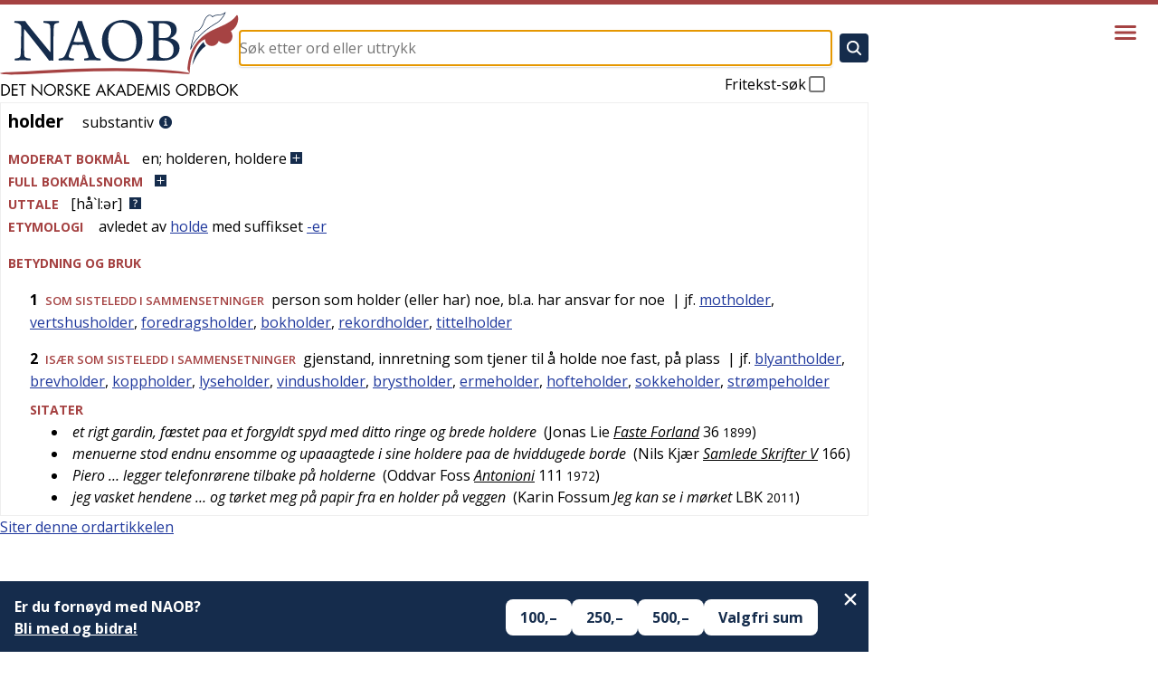

--- FILE ---
content_type: text/x-component
request_url: https://naob.no/?_rsc=1ypu5
body_size: 3367
content:
1:"$Sreact.fragment"
3:I[1356,["356","static/chunks/356-c5e20c4b262af940.js","974","static/chunks/app/page-7e2db23ecc4cee63.js"],"Image"]
4:I[1479,["356","static/chunks/356-c5e20c4b262af940.js","974","static/chunks/app/page-7e2db23ecc4cee63.js"],"SearchForm"]
5:I[4431,[],"OutletBoundary"]
8:I[4431,[],"ViewportBoundary"]
a:I[4431,[],"MetadataBoundary"]
c:I[7150,[],""]
:HL["/_next/static/media/851c14db057e20c2-s.p.woff2","font",{"crossOrigin":"","type":"font/woff2"}]
:HL["/_next/static/media/e807dee2426166ad-s.p.woff2","font",{"crossOrigin":"","type":"font/woff2"}]
:HL["/_next/static/css/d3dd5e7b0adc6ffd.css","style"]
:HL["/_next/static/css/94d0244887e25d47.css","style"]
:HL["/_next/static/css/3fcae155cf7b3cac.css","style"]
:HL["/_next/static/css/a2be4adc2e2e73b8.css","style"]
0:{"P":null,"b":"0JcF6fKRwFX6a0gNacsHJ","p":"","c":["",""],"i":false,"f":[[["",{"children":["__PAGE__",{}]},"$undefined","$undefined",true],["",["$","$1","c",{"children":[[["$","link","0",{"rel":"stylesheet","href":"/_next/static/css/d3dd5e7b0adc6ffd.css","precedence":"next","crossOrigin":"$undefined","nonce":"$undefined"}],["$","link","1",{"rel":"stylesheet","href":"/_next/static/css/94d0244887e25d47.css","precedence":"next","crossOrigin":"$undefined","nonce":"$undefined"}],["$","link","2",{"rel":"stylesheet","href":"/_next/static/css/3fcae155cf7b3cac.css","precedence":"next","crossOrigin":"$undefined","nonce":"$undefined"}],["$","link","3",{"rel":"stylesheet","href":"/_next/static/css/a2be4adc2e2e73b8.css","precedence":"next","crossOrigin":"$undefined","nonce":"$undefined"}]],"$L2"]}],{"children":["__PAGE__",["$","$1","c",{"children":[["$","main",null,{"className":"page_root___eQ0n","children":[["$","h1",null,{"className":"page_title__m5nyP","children":["$","$L3",null,{"className":"page_logo__1r_52","src":{"src":"/_next/static/media/naob-logo.05620f06.svg","height":94,"width":264,"blurWidth":0,"blurHeight":0},"alt":"Det Norske Akademis Ordbok","width":264,"height":94,"priority":true}]}],["$","div",null,{"className":"page_form__WYtrD","children":["$","$L4",null,{"autoFocus":true}]}]]}],null,["$","$L5",null,{"children":["$L6","$L7"]}]]}],{},null,false]},null,false],["$","$1","h",{"children":[null,[["$","$L8",null,{"children":"$L9"}],["$","meta",null,{"name":"next-size-adjust","content":""}]],["$","$La",null,{"children":"$Lb"}]]}],false]],"m":"$undefined","G":["$c",[]],"s":false,"S":true}
9:[["$","meta","0",{"charSet":"utf-8"}],["$","meta","1",{"name":"viewport","content":"width=device-width, initial-scale=1"}]]
6:null
d:I[1402,["619","static/chunks/619-ba102abea3e3d0e4.js","318","static/chunks/318-5085a9fd31175c8a.js","356","static/chunks/356-c5e20c4b262af940.js","107","static/chunks/107-130e321352f26776.js","959","static/chunks/959-6b521ae6a3535e92.js","177","static/chunks/app/layout-f8468daafa7eb792.js"],""]
e:I[2314,["619","static/chunks/619-ba102abea3e3d0e4.js","318","static/chunks/318-5085a9fd31175c8a.js","356","static/chunks/356-c5e20c4b262af940.js","107","static/chunks/107-130e321352f26776.js","959","static/chunks/959-6b521ae6a3535e92.js","177","static/chunks/app/layout-f8468daafa7eb792.js"],"Header"]
f:I[9766,[],""]
10:I[8924,[],""]
2:["$","html",null,{"lang":"nb","className":"__className_b92217","children":[["$","head",null,{"children":[[["$","$Ld",null,{"async":true,"defer":true,"data-api":"$undefined","data-domain":"naob.no","data-exclude":"$undefined","src":"https://plausible.io/js/script.js","integrity":"$undefined","crossOrigin":"$undefined"}],["$","$Ld",null,{"id":"next-plausible-init","dangerouslySetInnerHTML":{"__html":"window.plausible = window.plausible || function() { (window.plausible.q = window.plausible.q || []).push(arguments) }"},"nonce":"$undefined"}],"$undefined"],["$","meta",null,{"name":"yandex-verification","content":"90ce1c4e7c95d482"}],["$","link",null,{"rel":"manifest","href":"/manifest.json"}],["$","link",null,{"rel":"apple-touch-icon","sizes":"180x180","href":"/icons/apple-touch-icon.png"}],["$","link",null,{"rel":"icon","type":"image/png","sizes":"32x32","href":"/icons/favicon-32x32.png"}],["$","link",null,{"rel":"icon","type":"image/png","sizes":"16x16","href":"/icons/favicon-16x16.png"}],["$","link",null,{"rel":"shortcut icon","href":"/icons/favicon.ico"}],["$","meta",null,{"name":"theme-color","content":"#ffffff"}],["$","meta",null,{"name":"format-detection","content":"telephone=no, date=no, email=no, address=no"}]]}],["$","body",null,{"children":["$","div",null,{"className":"layout_layout__Qn9HX","children":[["$","$Le",null,{"menuItems":[{"slug":"veiledning","title":"Veiledning"},{"slug":"om","title":"Om NAOB"},{"slug":"naob-i-skolen","title":"NAOB i skolen"},{"slug":"naob-i-skolen-oppgaver","title":"NAOB i skolen - oppgaver"},{"slug":"finansiering","title":"Finansiering"},{"slug":"stott-oss","title":"Hvorfor trenger NAOB stÃ¸tte?"},{"slug":"redaksjon","title":"Redaksjon, administrasjon"},{"slug":"litteratur","title":"Litteratur"},{"slug":"kontakt","title":"Kontakt"},{"slug":"smarttelefon","title":"NAOB pÃ¥ smarttelefon"}]}],["$","div",null,{"className":"l-main","children":["$","div",null,{"className":"layout_main__30FUz","children":["$","$Lf",null,{"parallelRouterKey":"children","error":"$undefined","errorStyles":"$undefined","errorScripts":"$undefined","template":["$","$L10",null,{}],"templateStyles":"$undefined","templateScripts":"$undefined","notFound":[["$","div",null,{"className":"not-found_root__vwgBX","children":[["$","h1",null,{"className":"not-found_title__HIivx","children":"404 - Denne siden finnes ikke"}],["$","div",null,{"className":"$undefined","children":[["$","p",null,{"children":"Siden du forsÃ¸ker Ã¥ se pÃ¥, finnes ikke. Den kan vÃ¦re flyttet eller slettet, eller sÃ¥ kan du ha fulgt en Ã¸delagt lenke."}],["$","p",null,{"children":"Hvis det er en ordbokartikkel du prÃ¸vde Ã¥ gÃ¥ inn pÃ¥, kan du forsÃ¸ke Ã¥ sÃ¸ke etter den i sÃ¸kefeltet pÃ¥ toppen av siden."}],["$","p",null,{"children":"Er det en redaksjonell side du ikke finner, kan du forsÃ¸ke Ã¥ finne den ved hjelp av menyen bak hamburgerikonet Ã¸verst til hÃ¸yre pÃ¥ siden."}]]}]]}],[["$","link","0",{"rel":"stylesheet","href":"/_next/static/css/2e6afacd7c69801c.css","precedence":"next","crossOrigin":"$undefined","nonce":"$undefined"}]]],"forbidden":"$undefined","unauthorized":"$undefined"}]}]}],["$","footer",null,{"className":"Footer_footer__OYoYH","children":["$","div",null,{"className":"l-main","children":["$","div",null,{"className":"Footer_content__V9MfQ","children":[["$","div",null,{"className":"Footer_text__zmW1j","children":["$","div",null,{"className":"PageContent_content__bddf2","children":[["$","$1","31ee3bb2baf3",{"children":[null,["$","div",null,{"className":"PageContent_content__bddf2","children":[["$","p","40884b917e38",{"children":["Â© ",["$","a","b9f0afe550561",{"href":"http://www.detnorskeakademi.no/","rel":"noreferrer noopener","children":["Det Norske Akademi for SprÃ¥k og Litteratur"]}]," 2026",["$","br","node-3",{}],"",["$","a","0c2e1ebcba87",{"href":"/dagens-redaksjon","children":["Redaksjonen"]}]," holder til i Grensen 3, 0159 Oslo. ",["$","a","eac4cf51793a",{"href":"/kontakt","children":["Kontakt NAOB-redaksjonen"]}],"."]}],["$","p","ffa2787d53c7",{"children":["",["$","img","8c69c8352731",{"src":"https://cdn.sanity.io/images/g9i3uvwd/production/608e54f5bb7d2b2e09c4bd794a6705cc791f2f77-582x178.svg","alt":"Det Norske Akademi for SprÃ¥k og Litteratur","className":""}],""]}],["$","p","58bf2645b13a",{"children":[["$","a","5ba4f13136d5",{"href":"/informasjonskapsler","children":["Om bruk av informasjonskapsler/cookies pÃ¥ naob.no"]}]]}]]}]]}]]}]}],["$","article",null,{"children":[["$","div","a24be0d167ba",{"children":[["$","h2",null,{"className":"Footer_patronTitle__alyqO","children":"NAOBs finansielle stÃ¸ttespillere i 2026"}],"$L11"]}]]}]]}]}]}]]}]}]]}]
11:["$","div",null,{"className":"Footer_sectionList__9sEz2","children":[["$","section","36e2a40bf0ae",{"className":"Footer_section__qKUVy","children":[["$","h3",null,{"className":"Footer_sectionTitle__EYflW","children":"Staten"}],["$","div",null,{"className":"Footer_sectionContent__EI035","children":["$","div",null,{"className":"PageContent_content__bddf2","children":[["$","p","3605a7aa7683",{"children":[""]}],["$","ul","1433d291d04f",{"className":"PatronList_list__mjdvX","data-context":"footer","children":[["$","li","087c95d6-e893-4189-9380-3e286bd478a5",{"className":"PatronList_patron__OJJQy","children":["$","div",null,{"className":"Patron_patron__A80g8","data-context":"footer","children":["$","a",null,{"className":"Patron_link__T2lEr","href":"https://www.regjeringen.no/no/dep/kud/","children":["$","img",null,{"className":"Patron_logo__xeoHL","alt":"Kulturdepartementet","src":"https://cdn.sanity.io/images/g9i3uvwd/production/01504b44b4338ca3998879121964a0eeb9b0cf5a-191x43.svg"}]}]}]}]]}],["$","p","f7bcfbe65ccb",{"children":[""]}]]}]}]]}],["$","section","b20a66135ae4",{"className":"Footer_section__qKUVy","children":[["$","h3",null,{"className":"Footer_sectionTitle__EYflW","children":"Private stiftelser"}],["$","div",null,{"className":"Footer_sectionContent__EI035","children":["$","div",null,{"className":"PageContent_content__bddf2","children":[["$","p","f05d50d4c60a",{"children":[""]}],["$","ul","f91503bac853",{"className":"PatronList_list__mjdvX","data-context":"footer","children":[["$","li","d8272c6b-2c15-4f6c-a5fe-21b0df0d6671",{"className":"PatronList_patron__OJJQy","children":["$","div",null,{"className":"Patron_patron__A80g8","data-context":"footer","children":["$","a",null,{"className":"Patron_link__T2lEr","href":"https://sparebankstiftelsen.no/","children":["$","img",null,{"className":"Patron_logo__xeoHL","alt":"Sparebankstiftelsen DNB","src":"https://cdn.sanity.io/images/g9i3uvwd/production/4695f06abd55a084d3dc72a7afa4aaa24af24b8d-1820x1580.png"}]}]}]}],["$","li","576faffd-b533-4f6d-8ef2-1722530a7219",{"className":"PatronList_patron__OJJQy","children":["$","div",null,{"className":"Patron_patron__A80g8","data-context":"footer","children":["$","a",null,{"className":"Patron_link__T2lEr","href":"https://bergesenstiftelsen.no/","children":["$","img",null,{"className":"Patron_logo__xeoHL","alt":"Bergesenstiftelsen","src":"https://cdn.sanity.io/images/g9i3uvwd/production/4b3a60fe4df31db4f08bf7e3a5381a590b40739f-1038x411.svg"}]}]}]}],["$","li","8747d812-aa2e-4dc2-843c-f02b2583284f",{"className":"PatronList_patron__OJJQy","children":["$","div",null,{"className":"Patron_patron__A80g8","data-context":"footer","children":["$","a",null,{"className":"Patron_link__T2lEr","href":"https://www.eckbos-legat.no/","children":["$","img",null,{"className":"Patron_logo__xeoHL","alt":"Eckbos legat","src":"https://cdn.sanity.io/images/g9i3uvwd/production/34b18667028c4c65e343be80f4aab35577655e9b-513x181.png"}]}]}]}],["$","li","3bf1480e-8fc2-4978-bf4a-a45514fb2c3a",{"className":"PatronList_patron__OJJQy","children":["$","div",null,{"className":"Patron_patron__A80g8","data-context":"footer","children":["$","a",null,{"className":"Patron_link__T2lEr","href":"https://www.hoeghstiftelsene.no/lucy-hoegh-stiftelse/","children":["$","div",null,{"className":"Patron_textLogo__6Ph2w","children":"Leif og Lucy HÃ¸egh Stiftelse"}]}]}]}]]}]]}]}]]}],["$","section","2561d0316e46",{"className":"Footer_section__qKUVy","children":[["$","h3",null,{"className":"Footer_sectionTitle__EYflW","children":"Ordbokens brukere"}],["$","div",null,{"className":"Footer_sectionContent__EI035","children":["$","div",null,{"className":"PageContent_content__bddf2","children":[["$","p","47dfbf0f2ea0",{"children":["Er du fornÃ¸yd med NAOB? Store og smÃ¥ gaver mottas med stor takk."]}],["$","p","7fcb4b95ad8b",{"children":["VÃ¥rt Vipps-nummer er ",["$","b","70a198dd10b1",{"children":["629219"]}]]}],["$","p","a690b6434fb4",{"children":["VÃ¥rt kontonummer er: ",["$","b","0f97dc5a1f0d",{"children":["1506Â 30Â 88258"]}]]}],["$","p","c3e97b50d255",{"children":[""]}]]}]}]]}]]}]
12:I[622,[],"IconMark"]
7:null
b:[["$","title","0",{"children":"NAOB"}],["$","link","1",{"rel":"icon","href":"/favicon.ico","type":"image/x-icon","sizes":"48x48"}],["$","$L12","2",{}]]
